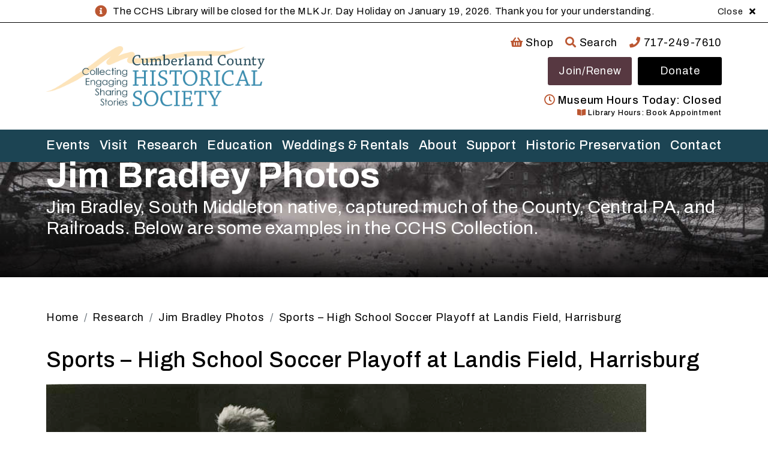

--- FILE ---
content_type: text/javascript;charset=UTF-8
request_url: https://www.historicalsociety.com/wp-admin/admin-ajax.php?action=get_collections_scripts
body_size: -48
content:
        
            jQuery(function($){
                function sent_ajax_filter(){
                    var form = $('#filter');
                    var ajaxout = $('#ajaxout');
                    if(ajaxout.hasClass('processing')) return false;
                    ajaxout.addClass('processing');
                    $.post('https://www.historicalsociety.com/wp-admin/admin-ajax.php', form.serializeArray(), function(response){
                        ajaxout.html(response.html);
                        ajaxout.removeClass('processing');
                    },'json');
                }
                $(this).on('change submit','#filter', function(){
                    sent_ajax_filter();
                    return false;
                });
                $(this).on('click','a.alphas', function(){
                    $('a.alphas.current').removeClass('current');
                    $(this).addClass('current');
                    $('#filter select[name="alphas"]').val($(this).attr('data-attr')).change();
                    return false;
                });
            });
        
        